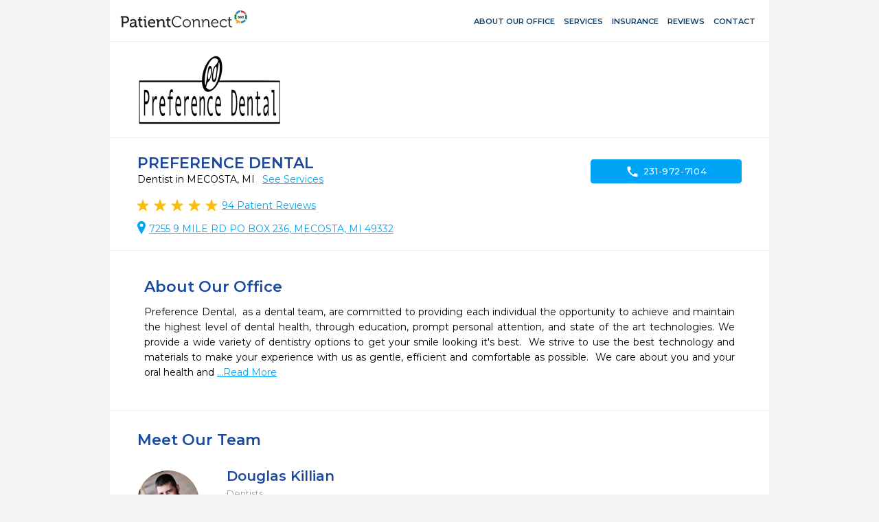

--- FILE ---
content_type: text/html; charset=utf-8
request_url: https://www.patientconnect365.com/Dentists/Michigan/MECOSTA/49332/PREFERENCE_DENTAL
body_size: 7795
content:


<!DOCTYPE html>
<html>
    <head>
        <meta charset="utf-8" />
        <meta name="viewport" content="width=device-width, initial-scale=1.0">
        
        <link rel="icon" type="image/png" href="https://rwlvcdn-pc365-endpoint.azureedge.net/content/Images/favicon.ico" />
        <title>PREFERENCE DENTAL - Dentist in MECOSTA, MI - 49332 - 231-972-7104</title>
                <link href="https://rwlvcdn-pc365-endpoint.azureedge.net/Content/PublicPages/Less/all.min.css" rel="stylesheet" type="text/css"/>
        <link href="https://rwlvcdn-pc365-endpoint.azureedge.net/Content/FontAwesome/font-awesome.min.css" rel="stylesheet" type="text/css"/>
        <link href="/Content/MaterialIcons/MaterialIcons.min.css" rel="stylesheet" type="text/css"/>
        <link href="/Content/Views/Microsite/MediaSlider.min.css" rel="stylesheet" type="text/css"/>
        <link href="/Content/Views/Microsite/MicrositeReviews.min.css" rel="stylesheet" type="text/css"/>
        <link href="/Content/Views/Microsite/Microsite.min.css" rel="stylesheet" type="text/css"/>
        <link href="/Content/Views/Microsite/MicrositeHeader.css" rel="stylesheet" type="text/css"/>
        <link href="/Content/Views/Microsite/MicrositeFooter.css" rel="stylesheet" type="text/css"/>

        <link rel="preconnect" href="https://fonts.googleapis.com">
        <link rel="preconnect" href="https://fonts.gstatic.com" crossorigin>
        <link href="https://fonts.googleapis.com/css2?family=Montserrat:ital,wght@0,100..900;1,100..900&display=swap" rel="stylesheet">
        <script src="https://challenges.cloudflare.com/turnstile/v0/api.js" async defer></script>
        
    
    <link rel="alternate" type="text/html; ext=microforms.org; vocab=schema.org" href="https://www.patientconnect365.com/MicrositeHome/RequestAppointmentMicroform?alias=Michigan%2FMECOSTA%2F49332%2FPREFERENCE_DENTAL" />


    </head>
    


<body class=" inner-page">
            <script type="text/javascript" src="https://rwlvcdn-pc365-endpoint.azureedge.net/Scripts/PublicPortal.JQuery.min.js"></script>
        <script type="text/javascript" src="https://maps.googleapis.com/maps/api/js?v=3&amp;key=AIzaSyDRarDnOrfWRqo-Pxm1r3icGzrDXfOlA9g"></script>
        <script type="text/javascript" src="https://rwlvcdn-pc365-endpoint.azureedge.net/Scripts/Psd2Html.min.js"></script>
        <script type="text/javascript" src="https://rwlvcdn-pc365-endpoint.azureedge.net/Scripts/react.min.js"></script>
        <script type="text/javascript" src="/Scripts/Microsite/Microsite.min.js"></script>


    <div id="wrapper">
        

<header id="header">
    <div class="header__top-line">
            <div class="header__box-holder">
                <a href="#" class="nav-opener-inner tablet_visible"><span>menu</span></a>
                <div class="header-main__logo mob-hidden">
                    <a href="https://www.patientconnect365.com">
                        <img src="https://rwlvcdn-pc365-endpoint.azureedge.net/Content/PublicPages/Images/logo.svg" alt="PatientConnect">
                    </a>
                </div>
                <nav class="header__main-nav">
                    <ul class="main-nav__list">
                        <li class="main-nav__item  main-nav__item--active">
                            <a href="https://www.patientconnect365.com/Dentists/Michigan/MECOSTA/49332/PREFERENCE_DENTAL" class="main-nav__link">
                                <span class="material-icons main-nav-icon">home</span>
                                <span>About our Office</span>
                            </a>
                        </li>
                            <li class="main-nav__item ">
                                <a href="https://www.patientconnect365.com/Dentists/Michigan/MECOSTA/49332/PREFERENCE_DENTAL?scrollto=services" class="main-nav__link">
                                    <span class="material-icons main-nav-icon">medical_services</span>
                                    <span>Services</span>
                                </a>
                            </li>
                                                    <li class="main-nav__item ">
                                <a href="https://www.patientconnect365.com/Dentists/Michigan/MECOSTA/49332/PREFERENCE_DENTAL?scrollto=insurance" class="main-nav__link">
                                    <span class="material-icons main-nav-icon">verified_user</span>
                                    <span>Insurance</span>
                                </a>
                            </li>
                        <li class="main-nav__item ">
                            <a href="https://www.patientconnect365.com/MicrositeReviews/Michigan/MECOSTA/49332/PREFERENCE_DENTAL" class="main-nav__link">
                                <span class="material-icons main-nav-icon">stars</span>
                                <span>Reviews</span>
                            </a>
                        </li>
                        <li class="main-nav__item ">
                            <a href="https://www.patientconnect365.com/MicrositeContact/Michigan/MECOSTA/49332/PREFERENCE_DENTAL" class="main-nav__link">
                                <span class="material-icons main-nav-icon">contact_support</span>
                                <span>Contact</span>
                            </a>
                        </li>
                        <li class="main-nav__item tablet_visible  ">
                            <a href="https://www.rwlogin.com/PatientConnectAuthentication/SignIn?practiceId=3430" class="main-nav__link">
                                <span class="material-icons main-nav-icon">account_circle</span>
                                <span>Patient Login</span>
                            </a>
                        </li>
                    </ul>
                    <ul class="header__nav-add tablet_visible">
                        <li class="nav-add__item"><a href="http://www.revenuewell.com/" class="nav-add__link">About PatientConnect</a></li>
                        <li class="nav-add__item"><a href="https://www.patientconnect365.com/Home/PrivacyPolicy" class="nav-add__link">Privacy Policy</a></li>
                        <li class="nav-add__item"><a href="https://www.patientconnect365.com/Home/TermsOfUse" class="nav-add__link">Terms of Use</a></li>
                    </ul>
                </nav>
                
                <div class="header__link-holder">
                    <ul class="header__link-holder__link-list">
                        <li class="link-list__item link-list__item--tablet_visible">
                            <a href="https://www.patientconnect365.com/MicrositeContact/Michigan/MECOSTA/49332/PREFERENCE_DENTAL" class="link-list__link">
                                <span class="material-icons link-list__icon">location_on</span>
                                <span class="link-list__link-text">Map</span>
                            </a>
                        </li>
                        <li class="link-list__item link-list__item--tablet_visible">
                            <a href="tel:231-972-7104" class="link-list__link">
                                <span class="material-icons link-list__icon">call</span>
                                <span class="link-list__link-text">Call</span>
                            </a>
                        </li>
                    </ul>
                </div>
            </div>
    </div>
        <div class="header-logo header__box-holder mob-hidden">
            <img src="https://d26ogar5mbvu9a.cloudfront.net/Images/Site_4e4682fb15a24d749b51f2e0397786b3.png" class="logo__logo-img">
        </div>
</header>


        <main role="main">
            


<script type="application/ld+json">
    {
    "@context":"http://schema.org",
    "@type":"Dentist",
    "@id":"https://www.patientconnect365.com/Dentists/Michigan/MECOSTA/49332/PREFERENCE_DENTAL",
    "image":"https://d26ogar5mbvu9a.cloudfront.net/Images/Site_4e4682fb15a24d749b51f2e0397786b3.png",
    "logo":"https://d26ogar5mbvu9a.cloudfront.net/Images/Site_4e4682fb15a24d749b51f2e0397786b3.png",
    "name":"PREFERENCE DENTAL",
    "url": "https://www.patientconnect365.com/Dentists/Michigan/MECOSTA/49332/PREFERENCE_DENTAL",
    "sameAs": "http://www.preferencedental.com",
    "description": "Preference Dental, as a dental team, are committed to providing each individual the opportunity to achieve and maintain the highest level of dental health, through education, prompt personal attention, and state of the art technologies. We provide a wide variety of dentistry options to get your smile looking it\u0027s best. We strive to use the best technology and materials to make your experience with us as gentle, efficient and comfortable as poss",
    "address": {
    "@type": "PostalAddress",
    "addressLocality": "MECOSTA",
    "addressRegion": "MI",
    "postalCode": "49332",
    "streetAddress": "7255 9 MILE RD PO BOX 236"
    },
    "telephone": "231-972-7104",
        
            "geo": {
            "@type": "GeoCoordinates",
            "latitude": "43.60",
            "longitude": "-85.23"
            },
        
            
            "paymentAccepted": "Care Credit,Cash,Check,Discover,Mastercard,Visa",
        
            
            "aggregateRating": {
            "@type": "AggregateRating",
            "ratingValue": "5",
            "bestRating": "5",
            "worstRating": "0",
            "reviewCount": "94"
            },
        
             "member": [ 
            
                {
                "@type": "Person",
                "image":"https://www.patientconnect365.com//LocationFile/GetFile?fileId=1182&fileExtension=.JPG&fileType=TeamMemberPhoto&locationId=3430",
                "name": "Douglas Killian",
                "description": ""
            
                },
            
                {
                "@type": "Person",
                "image":"https://www.patientconnect365.com//LocationFile/GetFile?fileId=18300&fileExtension=.JPG&fileType=TeamMemberPhoto&locationId=3430",
                "name": "Christine Winter",
                "description": ""
            
                },
            
                {
                "@type": "Person",
                "image":"https://www.patientconnect365.com//LocationFile/GetFile?fileId=18304&fileExtension=.JPG&fileType=TeamMemberPhoto&locationId=3430",
                "name": "Megan Upham",
                "description": ""
            
                },
            
                {
                "@type": "Person",
                "image":"https://www.patientconnect365.com//LocationFile/GetFile?fileId=18302&fileExtension=.JPG&fileType=TeamMemberPhoto&locationId=3430",
                "name": "Linda Johnson",
                "description": ""
            
                }
         ], 
             "review": [ 
            
                {
                "@type": "Review",
                "name": "Another Great Check-up",
                "datePublished": "2021-01-22",
                "author": { "@type": "Person", "name": "Anonymous" },
                "reviewBody": "Had another trouble-free check-up yesterday. Staff is professional and very conscious of covid protection. Tracie does a thorough yet gentle cleaning job. Many thanks for keeping my mouth healthy!",
                "reviewRating": { "@type": "Rating", "ratingValue": "5", "worstRating": "1", "bestRating": "5" }
            
                },
            
                {
                "@type": "Review",
                "name": "New patient",
                "datePublished": "2019-11-19",
                "author": { "@type": "Person", "name": "Patsy M." },
                "reviewBody": "I was so pleased with your office. It was my first time there and I felt so good when I left. Everyone I encountered treated me as someone they had known for a while. I do not have any qualms about returning, A lot was explained to me about what needs to be done. I was very pleased that I chose your office.",
                "reviewRating": { "@type": "Rating", "ratingValue": "5", "worstRating": "1", "bestRating": "5" }
            
                },
            
                {
                "@type": "Review",
                "name": "Excellent care.",
                "datePublished": "2018-08-02",
                "author": { "@type": "Person", "name": "Mary H." },
                "reviewBody": "I have been a patient of Preference Dental since December of 2000. I would not go anywhere else for all my dental needs. The staff is very professional yet friendly and I receive excellent care. I really aporeciate how they keep up with the latest technology.",
                "reviewRating": { "@type": "Rating", "ratingValue": "5", "worstRating": "1", "bestRating": "5" }
            
                }
         ], 
             "medicalSpecialty": [ 
            { "@type": "MedicalSpecialty", "name": "Braces" }
                ,
            { "@type": "MedicalSpecialty", "name": "Cosmetic – One Day Crowns" }
                ,
            { "@type": "MedicalSpecialty", "name": "Cosmetic – Veneers" }
                ,
            { "@type": "MedicalSpecialty", "name": "Cosmetic – Whitening" }
                ,
            { "@type": "MedicalSpecialty", "name": "Cosmetic Dentistry" }
                ,
            { "@type": "MedicalSpecialty", "name": "Dental Implants" }
         ], 
    "openingHours": "Mo 09:00-14:00,Tu 08:00-17:00,We 08:00-17:00,Th 08:00-17:00,Fr 08:00-14:00"
    }
</script>

<div class="b-intro">
    <div class="main__holder">
        <div class="b-intro__text">
                <h1 class="b-intro__title title-h1">PREFERENCE DENTAL</h1>

<p>
    Dentist in MECOSTA, MI

    <a href="#"
       id="SeeServicesId" class="b-intro__link tablet_hidden">See Services</a>
</p>

<div class="b-intro__reviews tablet_hidden">
    <div id="react_cLwGvPQgVUeB9d7CWOHUbw"><div class="b-intro__img-rating" data-reactroot="" data-reactid="1" data-react-checksum="-1668822185"><ul class="rating-result " data-reactid="2"><li data-reactid="3"><span data-reactid="4"><i class="star full" data-reactid="5"></i></span></li><li data-reactid="6"><span data-reactid="7"><i class="star full" data-reactid="8"></i></span></li><li data-reactid="9"><span data-reactid="10"><i class="star full" data-reactid="11"></i></span></li><li data-reactid="12"><span data-reactid="13"><i class="star full" data-reactid="14"></i></span></li><li data-reactid="15"><span data-reactid="16"><i class="star full" data-reactid="17"></i></span></li></ul></div></div>
        <a href="/MicrositeReviews/Index/Michigan/MECOSTA/49332/PREFERENCE_DENTAL" class="b-intro__reviews-link b-intro__link"><span>94</span> Patient Reviews</a>
</div>
            <div class="b-intro__address tablet_hidden">

                <address class="address">
                    <a href="https://www.google.com/maps/dir/Current+Location/7255 9 MILE RD PO BOX 236+MECOSTA+MI+49332" class="address__link" target="_blank">7255 9 MILE RD PO BOX 236, MECOSTA, MI 49332</a>
                </address>
            </div>
        </div>
        <ul class="btn-link__list b-intro__buttons">
            <li class="btn-link__item">
                <a href="tel:231-972-7104" class="btn-link btn-link__phone" data-ga-label="phone">
                    <span class="material-icons btn-link__icon">call</span>
                    231-972-7104
                </a>
            </li>
        </ul>
    </div>
</div>




        <div class="b-about b-about__without-gallery">

            <div class="main__holder b-about__holder double-column">
                    <div class="b-about__text ">
                        <h2 class="b-about__title-h2 title-h2">About Our Office </h2>
<p class="multiline"><span>Preference Dental,  as a dental team, are committed to providing each individual the opportunity to achieve and maintain the highest level of dental health, through education, prompt personal attention, and state of the art technologies. We provide a wide variety of dentistry options to get your smile looking it&#39;s best.  We strive to use the best technology and materials to make your experience with us as gentle, efficient and comfortable as possible.  We care about you and your oral health and </span><a class="read-more-btn" id="72972a85-d9f8-4d39-9482-0505363076ab" href="#">...Read More</a><span class="read-more-text hidden">the impact it has on keeping you happy and smiling for a very long time!</span><a class="read-less-btn hidden" href="#"> Read Less</a><script type="text/javascript">
        $(document).ready(function() {
            $("#72972a85-d9f8-4d39-9482-0505363076ab").parent().ReadMore();
        });
</script></p>                                            </div>
            </div>
        </div>


<div class="b-team">
    <div class="main__holder b-team__holder accordion">
        <h2 class="b-team__title title-h2">Meet Our Team</h2>
            <div class="b-team__person">
                <div class="b-team__person__photo-holder">
                    <div class="b-team__person__photo-holder__wrap">
                        <img src="/LocationFile/GetFile?fileId=1182&amp;fileExtension=.JPG&amp;fileType=TeamMemberPhoto&amp;locationId=3430"
                             onError="this.onerror=null;this.src='/Content/Images/DefaultUser.jpg';"
                             class="b-team__person__photo" alt="Photo" width="100" height="100">
                    </div>
                </div>
                <div class="b-team__person__text">
                    <span class="b-team__person__name" >Douglas Killian</span>
                    <span class="b-team__person__post">Dentists</span>
                    
                   
                </div>
            </div>
            <div class="b-team__person">
                <div class="b-team__person__photo-holder">
                    <div class="b-team__person__photo-holder__wrap">
                        <img src="/LocationFile/GetFile?fileId=18300&amp;fileExtension=.JPG&amp;fileType=TeamMemberPhoto&amp;locationId=3430"
                             onError="this.onerror=null;this.src='/Content/Images/DefaultUser.jpg';"
                             class="b-team__person__photo" alt="Photo" width="100" height="100">
                    </div>
                </div>
                <div class="b-team__person__text">
                    <span class="b-team__person__name" >Christine Winter</span>
                    <span class="b-team__person__post">Dental Assistant</span>
                    
                   
                </div>
            </div>
            <div class="b-team__person">
                <div class="b-team__person__photo-holder">
                    <div class="b-team__person__photo-holder__wrap">
                        <img src="/LocationFile/GetFile?fileId=18304&amp;fileExtension=.JPG&amp;fileType=TeamMemberPhoto&amp;locationId=3430"
                             onError="this.onerror=null;this.src='/Content/Images/DefaultUser.jpg';"
                             class="b-team__person__photo" alt="Photo" width="100" height="100">
                    </div>
                </div>
                <div class="b-team__person__text">
                    <span class="b-team__person__name" >Megan Upham</span>
                    <span class="b-team__person__post"> Registered Dental Hygienist</span>
                    
                   
                </div>
            </div>
            <div class="b-team__person">
                <div class="b-team__person__photo-holder">
                    <div class="b-team__person__photo-holder__wrap">
                        <img src="/LocationFile/GetFile?fileId=18302&amp;fileExtension=.JPG&amp;fileType=TeamMemberPhoto&amp;locationId=3430"
                             onError="this.onerror=null;this.src='/Content/Images/DefaultUser.jpg';"
                             class="b-team__person__photo" alt="Photo" width="100" height="100">
                    </div>
                </div>
                <div class="b-team__person__text">
                    <span class="b-team__person__name" >Linda Johnson</span>
                    <span class="b-team__person__post">Scheduling Coordinator</span>
                    
                   
                </div>
            </div>
    </div>
</div>
<div class="b-intro__reviews tablet_visible">
    <h3 class="b-intro__reviews__title title3">Patient Satisfaction</h3>
    <div class="img-holder">
        <div id="react_GsfZGIo2VUSLec6CgpbvkQ"><div class="b-resent-reviews__img-rating" data-reactroot="" data-reactid="1" data-react-checksum="1548930798"><ul class="rating-result " data-reactid="2"><li data-reactid="3"><span data-reactid="4"><i class="star full" data-reactid="5"></i></span></li><li data-reactid="6"><span data-reactid="7"><i class="star full" data-reactid="8"></i></span></li><li data-reactid="9"><span data-reactid="10"><i class="star full" data-reactid="11"></i></span></li><li data-reactid="12"><span data-reactid="13"><i class="star full" data-reactid="14"></i></span></li><li data-reactid="15"><span data-reactid="16"><i class="star full" data-reactid="17"></i></span></li></ul></div></div>
    </div>
        <a href="/MicrositeReviews/Index/Michigan/MECOSTA/49332/PREFERENCE_DENTAL" class="b-intro__reviews-link b-intro__link">94 Patient Reviews</a>
</div>
<div class="b-recent-reviews">
    <div class="main__holder">
        <h3 class="title3 b-recent-reviews__title">Patient Reviews</h3>
            <div class="b-recent-reviews__review-list reviews-gallery">
                <div class="mask">
                    <div class="slideset">
                            <div class="blockquote-slide b-recent-reviews__review">
                                <div class="b-recent-reviews__blockquote">
                                    <div class="b-recent-reviews__cite">
                                        <div class="b-recent-reviews__cite-holder">
                                            <span class="b-recent-reviews__author">Anonymous</span>
                                            <div id="react_arNkW06aEO79w6fhI1Mow"><div class="b-resent-reviews__img-rating" data-reactroot="" data-reactid="1" data-react-checksum="-1980836174"><ul class="rating-result rating-result--small" data-reactid="2"><li data-reactid="3"><span data-reactid="4"><i class="star full" data-reactid="5"></i></span></li><li data-reactid="6"><span data-reactid="7"><i class="star full" data-reactid="8"></i></span></li><li data-reactid="9"><span data-reactid="10"><i class="star full" data-reactid="11"></i></span></li><li data-reactid="12"><span data-reactid="13"><i class="star full" data-reactid="14"></i></span></li><li data-reactid="15"><span data-reactid="16"><i class="star full" data-reactid="17"></i></span></li></ul></div></div>
                                            <div class="b-recent-reviews__date">
                                                <time datetime="01/22/21" class="b-recent-reviews__time">01/22/21</time>
                                            </div>
                                        </div>
                                    </div>
                                    <span class="b-recent-reviews__text" data-rows-count="5"><text> <span>Had another trouble-free check-up yesterday.  Staff is professional and very conscious of covid protection.  Tracie does a thorough yet gentle cleaning job.  Many thanks for keeping my mouth healthy!</span><script type="text/javascript">
        $(document).ready(function() {
            $("#0f6c4dd8-988a-4283-9383-fe81d161c6fa").parent().ReadMore();
        });
</script></text></span>
                                </div>
                            </div>
                            <div class="blockquote-slide b-recent-reviews__review">
                                <div class="b-recent-reviews__blockquote">
                                    <div class="b-recent-reviews__cite">
                                        <div class="b-recent-reviews__cite-holder">
                                            <span class="b-recent-reviews__author">Patsy M.</span>
                                            <div id="react_J5EEfM6cEy07g36TIHGQ"><div class="b-resent-reviews__img-rating" data-reactroot="" data-reactid="1" data-react-checksum="-1980836174"><ul class="rating-result rating-result--small" data-reactid="2"><li data-reactid="3"><span data-reactid="4"><i class="star full" data-reactid="5"></i></span></li><li data-reactid="6"><span data-reactid="7"><i class="star full" data-reactid="8"></i></span></li><li data-reactid="9"><span data-reactid="10"><i class="star full" data-reactid="11"></i></span></li><li data-reactid="12"><span data-reactid="13"><i class="star full" data-reactid="14"></i></span></li><li data-reactid="15"><span data-reactid="16"><i class="star full" data-reactid="17"></i></span></li></ul></div></div>
                                            <div class="b-recent-reviews__date">
                                                <time datetime="11/19/19" class="b-recent-reviews__time">11/19/19</time>
                                            </div>
                                        </div>
                                    </div>
                                    <span class="b-recent-reviews__text" data-rows-count="5"><text> <span>I was so pleased with  your office.  It was my first time there and I felt so good when I left.  Everyone I encountered treated me as someone they had known for a while.  I do not have any qualms about returning,  A lot was explained to me about what needs to be done.  I was very pleased that I chose your office.</span><script type="text/javascript">
        $(document).ready(function() {
            $("#80afd756-6396-42eb-ac49-1876450706a6").parent().ReadMore();
        });
</script></text></span>
                                </div>
                            </div>
                            <div class="blockquote-slide b-recent-reviews__review">
                                <div class="b-recent-reviews__blockquote">
                                    <div class="b-recent-reviews__cite">
                                        <div class="b-recent-reviews__cite-holder">
                                            <span class="b-recent-reviews__author">Mary H.</span>
                                            <div id="react_np0nRTYK40GoPocT3XDnxg"><div class="b-resent-reviews__img-rating" data-reactroot="" data-reactid="1" data-react-checksum="-1980836174"><ul class="rating-result rating-result--small" data-reactid="2"><li data-reactid="3"><span data-reactid="4"><i class="star full" data-reactid="5"></i></span></li><li data-reactid="6"><span data-reactid="7"><i class="star full" data-reactid="8"></i></span></li><li data-reactid="9"><span data-reactid="10"><i class="star full" data-reactid="11"></i></span></li><li data-reactid="12"><span data-reactid="13"><i class="star full" data-reactid="14"></i></span></li><li data-reactid="15"><span data-reactid="16"><i class="star full" data-reactid="17"></i></span></li></ul></div></div>
                                            <div class="b-recent-reviews__date">
                                                <time datetime="08/02/18" class="b-recent-reviews__time">08/02/18</time>
                                            </div>
                                        </div>
                                    </div>
                                    <span class="b-recent-reviews__text" data-rows-count="5"><text> <span>I have been a patient of Preference Dental since December of 2000.  I would not go anywhere else for all my dental needs.  The staff is very professional yet friendly and I receive excellent care.  I really aporeciate how they keep up with the latest technology.</span><script type="text/javascript">
        $(document).ready(function() {
            $("#1e98af78-2d16-4814-b7ef-2c8452a1d1ce").parent().ReadMore();
        });
</script></text></span>
                                </div>
                            </div>
                    </div>
                </div>
                <a class="btn-prev" href="#">Previous</a>
                <a class="btn-next" href="#">Next</a>
            </div>
                    <div class="btn-holder btn-holder--center">

                <a href="/MicrositeReviews/Index/Michigan/MECOSTA/49332/PREFERENCE_DENTAL" class="read-more-link">Read More Patient Reviews</a>
            </div>
    </div>
</div>



<div class="b-services">
    <div class="main__holder main__holder__b-services">
            <div class="b-services__holder ">
                    <div class="b-services__text-box">
                        <h2 class="title2 b-services__title2">Services We Provide </h2>
                        <p class="tablet_hidden">
                                At PREFERENCE DENTAL we strive to provide our patients with the best and most complete dental care. Our doctors and staff frequently attend continuing education seminars to learn the latest dental techniques. Here are some of the services we provide, <a class="lightbox" href="#dental-services">please click here.</a>
                        </p>
                    </div>
                                    <div class="b-services__table-list">
                        <ul class="b-services__services-list">
                                <li class="b-services__services-list__item">
                                    <span>General Dentistry</span>
                                </li>
                                <li class="b-services__services-list__item">
                                    <span>Cosmetic Dentistry</span>
                                </li>
                                <li class="b-services__services-list__item">
                                    <span>Cosmetic – Whitening</span>
                                </li>
                                <li class="b-services__services-list__item">
                                    <span>Cosmetic – Veneers</span>
                                </li>
                                <li class="b-services__services-list__item">
                                    <span>Cosmetic – One Day Crowns</span>
                                </li>
                                                                <li class="b-services__services-list__item">
                                        <span>Braces</span>
                                    </li>
                        </ul>
                        <div class="btn-holder btn-holder--center">
                            <a href="#dental-services" class="lightbox">View Complete List of Services</a>
                        </div>
                        <div id="dental-services" class="b-services--popup">
                            <span class='b-services--popup__title'>Dental services</span>
                            <ul class="b-services--popup__list">
                                    <li class="b-services--popup__list__item"><a class="b-services--popup__link">Braces</a></li>
                                    <li class="b-services--popup__list__item"><a class="b-services--popup__link">Cosmetic – One Day Crowns</a></li>
                                    <li class="b-services--popup__list__item"><a class="b-services--popup__link">Cosmetic – Veneers</a></li>
                                    <li class="b-services--popup__list__item"><a class="b-services--popup__link">Cosmetic – Whitening</a></li>
                                    <li class="b-services--popup__list__item"><a class="b-services--popup__link">Cosmetic Dentistry</a></li>
                                    <li class="b-services--popup__list__item"><a class="b-services--popup__link">Dental Implants</a></li>
                                    <li class="b-services--popup__list__item"><a class="b-services--popup__link">Dentures</a></li>
                                    <li class="b-services--popup__list__item"><a class="b-services--popup__link">Endodontic – Root Canals</a></li>
                                    <li class="b-services--popup__list__item"><a class="b-services--popup__link">Endodontics</a></li>
                                    <li class="b-services--popup__list__item"><a class="b-services--popup__link">General Dentistry</a></li>
                                    <li class="b-services--popup__list__item"><a class="b-services--popup__link">Laser Gum Surgery</a></li>
                                    <li class="b-services--popup__list__item"><a class="b-services--popup__link">Lumineers</a></li>
                                    <li class="b-services--popup__list__item"><a class="b-services--popup__link">Oral Cancer Screening</a></li>
                                    <li class="b-services--popup__list__item"><a class="b-services--popup__link">Oral Surgery</a></li>
                                    <li class="b-services--popup__list__item"><a class="b-services--popup__link">Orthodontic – Brace</a></li>
                                    <li class="b-services--popup__list__item"><a class="b-services--popup__link">Orthodontics</a></li>
                                    <li class="b-services--popup__list__item"><a class="b-services--popup__link">Pediatric Dentistry</a></li>
                                    <li class="b-services--popup__list__item"><a class="b-services--popup__link">Periodontal – Deep Cleaning</a></li>
                                    <li class="b-services--popup__list__item"><a class="b-services--popup__link">Periodontal – Scaling and Root Planing</a></li>
                                    <li class="b-services--popup__list__item"><a class="b-services--popup__link">Periodontics</a></li>
                                    <li class="b-services--popup__list__item"><a class="b-services--popup__link">Prosthodontics</a></li>
                                    <li class="b-services--popup__list__item"><a class="b-services--popup__link">TMJ – Temporomandibular Joint Disorder Specialist</a></li>
                                    <li class="b-services--popup__list__item"><a class="b-services--popup__link">Treatment of Sleep Apnea</a></li>
                                    <li class="b-services--popup__list__item"><a class="b-services--popup__link">Wisdom Teeth Extractions</a></li>
                            </ul>
                        </div>
                    </div>
            </div>
        <div class="b-services__holder b-services__holder--text-right">
            <div class="b-services__text-box">
                <h2 class="title2 b-services__title2">Payment Forms</h2>
                <p>We offer a number of convenient payment options for our patients  which make it easy to afford any care you may need.</p>
            </div>
            <div class="b-services__table-list">
                <div style='display: none'>Care Credit, Cash, Check, Discover, Mastercard, Visa</div>
                <ul class="b-services__services-list b-services__services-list--two-col">
                        <li class="b-services__services-list__item">
                            <a href="#payment-options" class="b-services__item__link lightbox">
                                <img src="/Content/Images/credit.svg" class="b-services__item__img-icon" alt="image description" width="40" height="26">
                                <span class="b-services__item__text">Credit Card</span>
                            </a>
                            <div id="payment-options" class="b-services--popup">
                                <span class='b-services--popup__title'>Payment Options</span>
                                <ul class="b-services--popup__list">
                                        <li class="b-services--popup__list__item"><a class="b-services--popup__link">Care Credit</a></li>
                                        <li class="b-services--popup__list__item"><a class="b-services--popup__link">Cash</a></li>
                                        <li class="b-services--popup__list__item"><a class="b-services--popup__link">Check</a></li>
                                        <li class="b-services--popup__list__item"><a class="b-services--popup__link">Discover</a></li>
                                        <li class="b-services--popup__list__item"><a class="b-services--popup__link">Mastercard</a></li>
                                        <li class="b-services--popup__list__item"><a class="b-services--popup__link">Visa</a></li>
                                </ul>
                            </div>
                        </li>
                                                                <li class="b-services__services-list__item insurance">
                            <a href="#insurance-carriers" class="b-services__item__link lightbox">
                                <img src="/Content/Images/shield.svg" class="b-services__item__img-icon" alt="image description" width="40" height="40">
                                <span class="b-services__item__text">Insurance <span class="b-services__item__text-add">view accepted carriers here</span></span>
                            </a>
                            <div id="insurance-carriers" class="b-services--popup">
                                <span class='b-services--popup__title'>Insurance carriers</span>
                                <ul class="b-services--popup__list">
                                        <li class="b-services--popup__list__item"><a class="b-services--popup__link">We submit claims to most insurance companies</a></li>
                                </ul>
                            </div>
                        </li>
                                            <li class="b-services__services-list__item">
                            <a href="https://www.carecredit.com/" class="b-services__item__link">
                                <img src="/Content/Images/logo-careCredit.svg" width="173" height="21" alt="image description">
                            </a>
                        </li>
                </ul>
            </div>
        </div>
            <div class="b-services__holder">
                <div class="b-services__text-box">
                    <h2 class="title2 b-services__title2">Languages Spoken </h2>
                </div>
                <div class="b-services__table-list">
                    <ul class="b-services__services-list borders-fix">
                            <li class="b-services__services-list__item">
                                <span>English</span>
                            </li>
                            <li class="b-services__services-list__item">
                                <span>German</span>
                            </li>
                    </ul>
                </div>
            </div>
    </div>
</div>

<script type="text/javascript">
    $(document).ready(function () {
        RevenueWell.Views.Microsite.MicrositeHome.Init({ scrollto: "" });
    });
</script>


<div style="display: none;" data-ga-index="microsite" />

<script>


    const elements = document.querySelectorAll('[data-ga-label]');
    const gaIndexElement = document.querySelector('[data-ga-index]');
    const gaIndex = gaIndexElement.getAttribute('data-ga-index');

    for (let i = 0; i < elements.length; i++) {

        const element = elements[i];
        if (element) {

            const gaElementLabel = element.getAttribute('data-ga-label');

            element.addEventListener('click', function () {
                gtag('event', 'button_click_' + gaIndex + '_' + gaElementLabel, {
                    event_category: 'user_interaction'
                });
            });
        }
    }

</script>
<div class="b-footer">
    <div class="b-footer__holder">
        <div class="b-footer__col">
            <h3 class="title-h2 b-footer__title-h3">Location</h3>
            <address class="address b-footer__address">
                <span>7255 9 MILE RD PO BOX 236</span>,
                <span>MECOSTA,</span>
                <span>MI</span>
                <span>49332</span>
            </address>
            <a href="https://www.google.com/maps/dir/Current+Location/7255 9 MILE RD PO BOX 236+MECOSTA+MI+49332" class="b-footer__driving-link" target="_blank">Driving Directions</a>
            <ul class="phone-list">
                <li class="phone-list__item">
                    <span class="phone-list__phone-type">Phone:</span>
                    <span class="phone-list__tel"><a href="tel:231-972-7104" class="phone-list__phone-link">231-972-7104</a></span>
                </li>
                    <li class="phone-list__item">
                        <span class="phone-list__phone-type">Fax:</span>
                        <span class="phone-list__tel">231-404-5019</span>
                    </li>
            </ul>
                <div class="social-networks__item"><a href="http://www.preferencedental.com/" class="social-networks__item__link" target="_blank">http://www.preferencedental.com/</a></div>
                            <ul class="social-networks">
                        <li class="social-networks__item"><a href="https://www.facebook.com/preferencedental/" class="social-networks__item__link "> <i class="social-networks__icon facebook-icon"></i></a></li>
                                                                            </ul>
        </div>
        <div class="b-footer__col">
            <h3 class="title-h2 b-footer__title-h3">Hours</h3>
            <div class="b-schedule">
                <ul class="schedule-list">
                        <li class="schedule-list__item">
                            <span class="schedule-list__weekday">Monday</span>
                            <span class="weekday__hours">
9AM - 2PM
                            </span>
                        </li>
                        <li class="schedule-list__item">
                            <span class="schedule-list__weekday">Tuesday</span>
                            <span class="weekday__hours">
8AM - 5PM
                            </span>
                        </li>
                        <li class="schedule-list__item">
                            <span class="schedule-list__weekday">Wednesday</span>
                            <span class="weekday__hours">
8AM - 5PM
                            </span>
                        </li>
                        <li class="schedule-list__item">
                            <span class="schedule-list__weekday">Thursday</span>
                            <span class="weekday__hours">
8AM - 5PM
                            </span>
                        </li>
                        <li class="schedule-list__item">
                            <span class="schedule-list__weekday">Friday</span>
                            <span class="weekday__hours">
8AM - 2PM
                            </span>
                        </li>
                        <li class="schedule-list__item">
                            <span class="schedule-list__weekday">Saturday</span>
                            <span class="weekday__hours">
Closed
                            </span>
                        </li>
                        <li class="schedule-list__item">
                            <span class="schedule-list__weekday">Sunday</span>
                            <span class="weekday__hours">
Closed
                            </span>
                        </li>
                </ul>

            </div>
        </div>
        <div class="b-footer__col">
            <h3 class="title-h2 b-footer__title-h3 mob-hidden">Get In Touch</h3>
            <ul class="btn-link__list">
                <li class="btn-link__item">
                    <a href="tel:231-972-7104" class="btn-link btn-link__phone" data-ga-label="phone">
                        <span class="material-icons btn-link__icon">call</span>
                        231-972-7104
                    </a>
                </li>
                    <li class="btn-link__item">
                        <a href="/cdn-cgi/l/email-protection#137e76707c60677253636176757661767d707677767d67727f3d707c7e" class="btn-link" data-ga-label="email">
                            <span class="material-icons btn-link__icon">forward_to_inbox</span>
                            Email Us
                        </a>
                    </li>
            </ul>
        </div>
    </div>
</div>



<div class="b-map">
    <div class="map-block">
        <div class="map-canvas"></div>
    </div>
</div>


<script data-cfasync="false" src="/cdn-cgi/scripts/5c5dd728/cloudflare-static/email-decode.min.js"></script><script>
    $(document).ready(function () {
        var dataMarkers =
        [
            {
                "location": [43.5973753, -85.2346032],
                "popupHTML": "" +
                    "<div class='popup-holder'>" +
                    "<a href='#' class='marker-opener'><span></span> <span class='pin-popup-title'>PREFERENCE DENTAL</span></a>" +
                    "<div class='popup'><strong>PREFERENCE DENTAL</strong>" +
                    "<address class='address b-footer__address'>7255 9 MILE RD PO BOX 236 MECOSTA, MI 49332</address> " +
                    "<a href='#' class='close'>" +
                    'Close' +
                    "</a></div></div>"
            }
        ];
        $(".map-block").data("markers", dataMarkers);
    })
</script>
        </main>
        

<footer class="footer">
    <div class="footer__holder">
        <div class="footer__line">
            <span class="footer__copy">&#169; 2026 Revenue Well Systems, LLC - Ultimate practice marketing and communication suite.</span>
            <ul class="footer-menu">
                <li class="footer-menu__item">
                    <a href="https://www.patientconnect365.com/Home/PrivacyPolicy" target="_blank" class="footer-menu__item__link">Privacy Policy</a>
                </li>
                <li class="footer-menu__item">
                    <a href="https://www.patientconnect365.com/Home/TermsOfUse" target="_blank" class="footer-menu__item__link">Terms of Use</a>
                </li>
                    <li class="footer-menu__item tablet_hidden">
                        <a href="https://www.patientconnect365.com/MicrositeContact/Michigan/MECOSTA/49332/PREFERENCE_DENTAL" target="_blank" class="footer-menu__item__link">Contact Us</a>
                    </li>
            </ul>
        </div>
    </div>
</footer>
    </div>

    <script src="/Content/build/client.bundle.js"></script>
<script>ReactDOM.render(React.createElement(Components.PracticeRating, {"rating":5.0,"reviewsCount":94,"cssOuterClass":"b-intro__img-rating"}), document.getElementById("react_cLwGvPQgVUeB9d7CWOHUbw"));
ReactDOM.render(React.createElement(Components.PracticeRating, {"rating":5.0,"reviewsCount":94,"cssOuterClass":"b-resent-reviews__img-rating"}), document.getElementById("react_GsfZGIo2VUSLec6CgpbvkQ"));
ReactDOM.render(React.createElement(Components.PracticeRating, {"rating":5,"reviewsCount":1,"cssOuterClass":"b-resent-reviews__img-rating","isSmall":true}), document.getElementById("react_arNkW06aEO79w6fhI1Mow"));
ReactDOM.render(React.createElement(Components.PracticeRating, {"rating":5,"reviewsCount":1,"cssOuterClass":"b-resent-reviews__img-rating","isSmall":true}), document.getElementById("react_J5EEfM6cEy07g36TIHGQ"));
ReactDOM.render(React.createElement(Components.PracticeRating, {"rating":5,"reviewsCount":1,"cssOuterClass":"b-resent-reviews__img-rating","isSmall":true}), document.getElementById("react_np0nRTYK40GoPocT3XDnxg"));
</script>

<script async src="https://www.googletagmanager.com/gtag/js?id=G-HW9S34QNQL"></script>
<script>
  window.dataLayer = window.dataLayer || [];
  function gtag(){dataLayer.push(arguments);}
  gtag('js', new Date());

  gtag('config', 'G-HW9S34QNQL');
</script>        <div style="display: none;" data-ga-index="microsite" />
<script>


    const elements = document.querySelectorAll('[data-ga-label]');
    const gaIndexElement = document.querySelector('[data-ga-index]');
    const gaIndex = gaIndexElement.getAttribute('data-ga-index');

    for (let i = 0; i < elements.length; i++) {

        const element = elements[i];
        if (element) {

            const gaElementLabel = element.getAttribute('data-ga-label');

            element.addEventListener('click', function () {
                gtag('event', 'button_click_' + gaIndex + '_' + gaElementLabel, {
                    event_category: 'user_interaction'
                });
            });
        }
    }

</script>
    <script type="text/javascript">
        $(document).ready(function () {
            RevenueWell.Views.Microsite.MicrositeBase.Init({});
        });
    </script>
    

</body>

</html>
